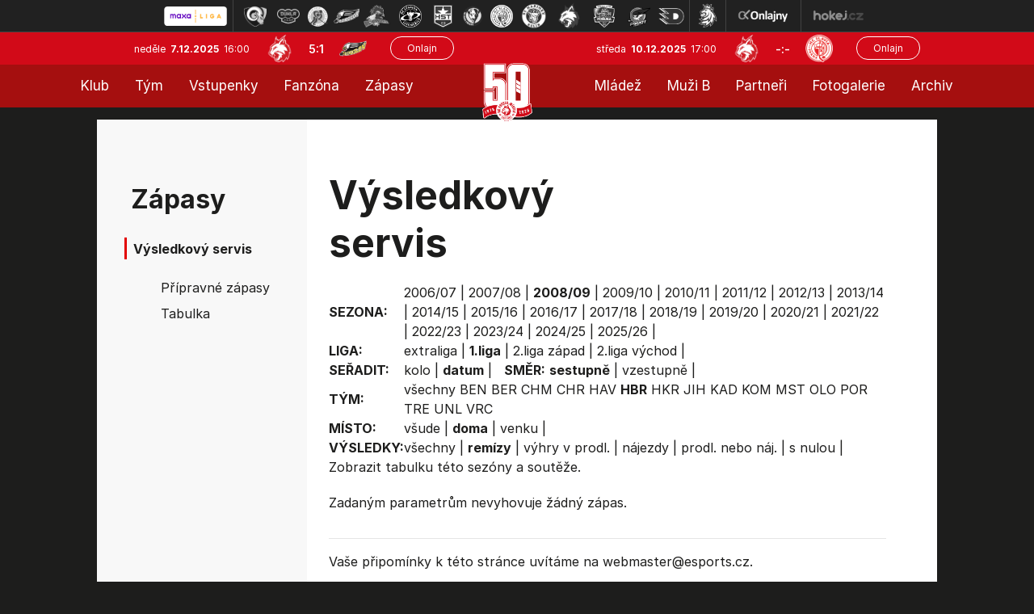

--- FILE ---
content_type: text/html
request_url: https://hokej.hcf-m.cz/vysledky.asp?sezona=2009&liga=p&order=datum&smer=desc&tym=HBR&kde=doma&vysledky=remizy
body_size: 24421
content:

<!DOCTYPE html>
<html class='no-js'>
<head>
<meta http-equiv="content-type" content="text/html; charset=windows-1250">
<meta http-equiv="X-UA-Compatible" content="IE=edge">
<meta name="viewport" content="width=device-width, initial-scale=1">
<link rel="stylesheet" href="inc/css/bootstrap.css?1731520941">
<link rel="stylesheet" href="inc/css/css/style.min.css?1730933485">
<link rel="stylesheet" href="inc/css/css/menu_new.css?21663782294">
<link href="https://fonts.googleapis.com/icon?family=Material+Icons" rel="stylesheet">
<link rel="stylesheet" href="https://cdnjs.cloudflare.com/ajax/libs/font-awesome/4.7.0/css/font-awesome.min.css">
<link rel="stylesheet" href="https://cdnjs.cloudflare.com/ajax/libs/font-awesome/6.7.1/css/all.min.css" integrity="sha512-5Hs3dF2AEPkpNAR7UiOHba+lRSJNeM2ECkwxUIxC1Q/FLycGTbNapWXB4tP889k5T5Ju8fs4b1P5z/iB4nMfSQ==" crossorigin="anonymous" referrerpolicy="no-referrer" />
<script src="https://kit.fontawesome.com/f68c8e462e.js"></script>
<link rel="stylesheet" type="text/css" href="inc/css/slick.css"/>
<meta name="googlebot" content="index,follow,snippet,archive" />
<meta name="copyright" content="HC Frýdek-Místek, eSports.cz s.r.o." />
<meta name="robots" content="ALL,FOLLOW" />
<meta name="keywords" content="hokej, Frýdek-Místek, HC Frýdek-Místek,hokej ve Frýdku-Místku, hockey, 1.liga, WSM liga, WSM liga CR, ceska 1.liga" />
<meta name="description" content="HC Frýdek-Místek" />


<link rel="apple-touch-icon" sizes="57x57" href="/favicon/apple-touch-icon-57x57.png">
<link rel="apple-touch-icon" sizes="72x72" href="/favicon/apple-touch-icon-72x72.png">
<link rel="apple-touch-icon" sizes="144x144" href="/favicon/apple-touch-icon-144x144.png">
<link rel="apple-touch-icon" sizes="60x60" href="/favicon/apple-touch-icon-60x60.png">
<link rel="apple-touch-icon" sizes="120x120" href="/favicon/apple-touch-icon-120x120.png">
<link rel="apple-touch-icon" sizes="76x76" href="/favicon/apple-touch-icon-76x76.png">
<link rel="shortcut icon" href="/favicon/favicon.ico?2">
<link rel="icon" type="image/png" href="/favicon/favicon-96x96.png" sizes="96x96">
<link rel="icon" type="image/png" href="/favicon/favicon-16x16.png" sizes="16x16">
<link rel="icon" type="image/png" href="/favicon/favicon-32x32.png" sizes="32x32">
<meta name="msapplication-TileColor" content="#2b5797">
<meta name="msapplication-TileImage" content="/favicon/mstile-144x144.png">
<meta name="msapplication-config" content="/favicon/browserconfig.xml">
<link rel="stylesheet" href="/inc/css/_hotfix.css?1758719645">
<link href="https://vesna.esports.cz/weby_data/top_bar/top_bar_css.css" rel="stylesheet">
    
    <title>Zápasy  |  Výsledkový servis</title>
  </head>
  <body>
<meta property="og:title" content="Výsledkový servis" />
<meta property="og:description" content="HC Frýdek-Místek" />
<meta property="og:url" content="http://hokej.hcf-m.cz/vysledky.asp?sezona=2009&liga=p&order=datum&smer=desc&tym=HBR&kde=doma&vysledky=remizy" />
<meta property="og:site_name" content="HC Frýdek-Místek" />
<meta property="og:type" content="website" />
<meta property="og:image" content="https://hokej.hcf-m.cz/img/hcfm-logo-kruh.png" />
<div id="top_bar_icons" class="hidden-sm hidden-xs"><!-- Lista s tymy -->
<div id="hockey_bar_esports" data-idTeam="JFM" data-googleSearch="" data-competition="1liga"></div>
</div>


<header>
<div class="container-fluid">
    <div class="row top-bar">
      <div class="logo-top">
            <a href="../index.asp"><img src="img/logo_top.png?2"></a>
      </div>
      
      <div class="row game-top">
        <div class="date">
          neděle&nbsp;
          <span class="date-bold">7.12.2025&nbsp;</span>
          16:00
        </div>
        <div class="score-top">
          <img src="znaky/jfm.png" alt="">
          <span class="score"><a href="zapas.asp?id=2564">5:1</a></span>
          <img src="znaky/sok.png" alt="">
        </div>
        <div class="onlajn-btn">
        <a href='http://www.onlajny.com/match/index/id/492189' target='_blank'><button type='button' class='btn btn-default'>Onlajn</button></a>
        </div>
      </div>


      <div class="row game-top game-top-right">
        <div class="date">
          středa&nbsp;
          <span class="date-bold">10.12.2025&nbsp;</span>
          17:00
        </div>
        <div class="score-top">
          <img src="znaky/jfm.png">
          <span class="score">-:-</span>
          <img src="znaky/sla.png">
        </div>
        <div class="onlajn-btn">
        <a href='http://www.onlajny.com/match/index/id/492194' target='_blank'><button type='button' class='btn btn-default'>Onlajn</button></a>
        </div>
      </div>

    </div>
</div>



<div classs="navbar">
  <div class="topnav" id="myTopnav">
  
    <div class="leftnav2">
      
        <div class="dropdown">
          <button class="dropbtn">Klub
            <i class="caret-down"></i>
          </button>
          <div class="dropdown-content">
      			<a class='dropdown-item' href='zobraz.asp?t=informace-o-klubu'>Informace o klubu</a>
<a class='dropdown-item' href='zobraz.asp?t=informace-o-stadionu'>Informace o stadionu</a>  
<a class='dropdown-item' href='zobraz.asp?t=historie'>Historie</a>
<a class='dropdown-item' href='zobraz.asp?t=vedeni-klubu'>Vedení klubu - A tým</a>
<a class='dropdown-item' href='zobraz.asp?t=vedeni-klubu-mladez'>Vedení klubu - mládež</a>
<a class='dropdown-item' href='zobraz.asp?t=kontakty'>Kontakty</a>
<a class='dropdown-item' href='zobraz.asp?t=logo-ke-stazeni'>Logo ke stažení</a>
<a class='dropdown-item' href='zobraz.asp?t=gdpr'>GDPR</a>
<a class='dropdown-item' href='press-akreditace.asp'>Press info</a>
<!-- <a class='dropdown-item' href='zobraz.asp?t=vstupenky'>Vstupenky</a> -->
<!-- <a class='dropdown-item' href='zobraz.asp?t=permanentky'>Permanentky</a> -->
          </div>
        </div>
      
      	<div class="dropdown">
          <button class="dropbtn">Tým
            <i class="caret-down"></i>
          </button>
          <div class="dropdown-content">
      			<a class='dropdown-item' href='soupiska.asp'>Soupiska</a>
<a class='dropdown-item' href='zobraz.asp?t=realizacni-tym'>Realizační tým</a>
<a class='dropdown-item' href='zobraz.asp?t=tvurci-tym'>Tvůrčí tým</a>
<a class='dropdown-item' href='statistiky.asp'>Statistiky</a>
<!--<a class='dropdown-item' href='zobraz.asp?t=tydenni-plan'>Týdenní plán</a>-->
<a class='dropdown-item' href='zobraz.asp?t=dotacni-program'>Dotační program</a>


          </div>
        </div>
      
      	<!-- <a href="https://hcfm.enigoo.cz/app/onlineprodejfm" target="_blank">Vstupenky</a> -->
        <div class="dropdown">
          <button class="dropbtn">Vstupenky
            <i class="caret-down"></i>
          </button>
          <div class="dropdown-content">
      			<a class='dropdown-item' href='https://hokej.hcf-m.cz/zobraz.asp?t=vstupenky'>Vstupenky</a>
<a class='dropdown-item' href='https://hokej.hcf-m.cz/zobraz.asp?t=balicky'>Zápasové balíčky</a>
<a class='dropdown-item' href='https://hokej.hcf-m.cz/zobraz.asp?t=permanentky'>Permanentky</a>
<a class='dropdown-item' href='https://hokej.hcf-m.cz/vip'>VIP</a>
<a class='dropdown-item' href='https://hokej.hcf-m.cz/skybox'>Skybox</a>

          </div>
        </div>
          
          <div class="dropdown">
          <button class="dropbtn">Fanzóna
            <i class="caret-down"></i>
          </button>
          <div class="dropdown-content">
      			<a class='dropdown-item' href='zobraz.asp?t=fm-zije-hokejem'>FM žije hokejem</a>
<a class='dropdown-item' href='zobraz.asp?t=kotel' target='_blank'>Fanouškovské skupiny</a>
<a class='dropdown-item' href='zobraz.asp?t=fanshop' target='_blank'>Fanshop</a>
<a class='dropdown-item' href='zobraz.asp?t=podpisy-hracu'>Podpisy hráčů</a>
<a class='dropdown-item' href='zobraz.asp?t=socialni-site'>Sociální sítě</a>
<a class='dropdown-item' href='zobraz.asp?t=mobilni-aplikace'>Mobilní aplikace</a>

          </div>
        </div>
      
      	<div class="dropdown">
          <button class="dropbtn">Zápasy
            <i class="caret-down"></i>
          </button>
          <div class="dropdown-content">
      			<a class='dropdown-item' href='zapasy.asp'>Maxa liga</a>
<a class='dropdown-item' href='/zobraz.asp?t=rodinne-zapasy'>Rodinné zápasy</a>
<a class='dropdown-item' href='zapasy.asp?sezona=2026prip'>Přípravné zápasy</a>
<a class='dropdown-item' href='tabulka.asp?sezona=2026&liga=p'>Tabulka</a>
<a class='dropdown-item' href='vysledky.asp?sezona=2026&liga=p'>Výsledkový servis</a>

          </div>
        </div>   
    
    </div>
  
   
      <div class="logo-top-PC">
            <a href="../index.asp"><img src="img/logo_top.png?2"></a>
      </div>
  
    
    <div class="rightnav2">
  
         <div class="dropdown">
          <button class="dropbtn">Mládež
            <i class="caret-down"></i>
          </button>
          <div class="dropdown-content">
      			<a class='dropdown-item' href='zobraz.asp?t=realizacni-tymy-mladeze'>Realizační týmy</a>
<a class='dropdown-item' href='mladez.asp'>Rozcestník mládeže</a>
<a class='dropdown-item' href='clanek_mladez.asp'>Články mládeže</a>
<a class='dropdown-item' href='zobraz.asp?t=nabor'>Nábor</a>
<a class='dropdown-item' href='https://www.facebook.com/mladezhcfm' target='_blank'>Facebook mládeže</a>
<a class='dropdown-item' href='https://www.instagram.com/mladez_hcfrydekmistek/' target='_blank'>Instagram mládeže</a>
<a class='dropdown-item' href='zobraz.asp?t=oddilove-prispevky'>Oddílové příspěvky</a>
<a class='dropdown-item' href='zobraz.asp?t=dotacni-program-kraje'>Dotační programy</a>
<a class='dropdown-item' href='zobraz.asp?t=individualni-cviceni'>Individuální cvičení</a>
          </div>
        </div>
      
      	<div class="dropdown">
          <button class="dropbtn">Muži B
            <i class="caret-down"></i>
          </button>
          <div class="dropdown-content">
      			<a class='dropdown-item' href='soupiska.asp?sezona=2026MUZB'>Soupiska</a>
<a class='dropdown-item' href='zapasy.asp?sezona=2026-3'>Zápasy</a>
<a class='dropdown-item' href='zapasy.asp?sezona=2026MUZB-2'>Příprava</a>
<a class='dropdown-item' href='https://moravskoslezsky.ceskyhokej.cz/tabulky' target="_blank">Tabulka</a>
<a class='dropdown-item' href='http://moravskoslezsky.ceskyhokej.cz/statistiky-hracu' target='_blank'>Statistiky</a>
<a class='dropdown-item' href='clanek_muzi.asp?t=MUZB' target='_blank'>Články muži B</a>
<a class='dropdown-item' href='zobraz.asp?t=realizacni-tym-b'>Realizační tým</a>
          </div>
        </div>
      
      	<a href="partneri.asp">Partneři</a>
      
        <div class="dropdown">
          <button class="dropbtn">Fotogalerie
            <i class="caret-down"></i>
          </button>
          <div class="dropdown-content">
      			<a class='dropdown-item' href='archiv.asp?page=2'>Fotogalerie muži</a>
<a class='dropdown-item' href='archiv.asp?page=5'>Fotogalerie mládež</a>
          </div>
        </div>
      	  <!-- <a href="archiv.asp?page=2">Fotogalerie</a> -->
      
      	<div class="dropdown">
          <button class="dropbtn">Archiv
            <i class="caret-down"></i>
          </button>
          <div class="dropdown-content">
      			<a class='dropdown-item' href='archiv.asp?page=1'>Archiv článků</a>
<a class='dropdown-item' href='archiv.asp?page=4'>Archiv aktualit</a>
          </div>
        </div>
    
    </div>
  
    <a href="javascript:void(0);" class="icon" onclick="myFunction()">MENU &#9776;</a>
  </div>
</div>

<script>
function myFunction() {
  var x = document.getElementById("myTopnav");
  if (x.className === "topnav") {
    x.className += " responsive";
  } else {
    x.className = "topnav";
  }
}
</script>


</header>

<main role="main">

<div class="tabulka-main">
    <div class="layout layout-soupiska">
      <div class="soupiska">
        <div class="row full-box">
          <div class="col-lg-3 col-md-3 col-sm-4 col-12 left-col">
            <div class="box submenu">
	
	
        <div class="header">
            Zápasy
        </div>
        <div class="header-small">
              Výsledkový servis
        </div>
		<ul>		
			<a class='dropdown-item' href='zapasy.asp'
    
    
<a class='dropdown-item' href='zapasy.asp?sezona=2020prip'
    
    >Přípravné zápasy</a>
<a class='dropdown-item' href='tabulka.asp'
    
    >Tabulka</a>
<a class='dropdown-item' href='vysledky.asp?sezona=2026&liga=p'
    style='display: none'
    >Výsledkový servis</a>
		</ul>
	



</div>



          </div>
          <div class="col-lg-9 col-md-9 col-sm-8 col-12 main-text">
            <div class="row">
              <div class="col-lg-8 col-md-6 col-sm-12 header">
                Výsledkový servis
              </div>
            </div>
            <div class="stats-table">
                
                <div style="overflow-x: auto">
		        <table id='tabMenu' cellspacing='0' cellpadding='0'><tr><td><b>SEZONA:</b></td><td valign='top'><a href='vysledky.asp?sezona=2007&liga=p&order=datum&smer=desc&tym=HBR&kde=doma&vysledky=remizy'>2006/07</a> | <a href='vysledky.asp?sezona=2008&liga=p&order=datum&smer=desc&tym=HBR&kde=doma&vysledky=remizy'>2007/08</a> | <b>2008/09</b> | <a href='vysledky.asp?sezona=2010&liga=p&order=datum&smer=desc&tym=HBR&kde=doma&vysledky=remizy'>2009/10</a> | <a href='vysledky.asp?sezona=2011&liga=p&order=datum&smer=desc&tym=HBR&kde=doma&vysledky=remizy'>2010/11</a> | <a href='vysledky.asp?sezona=2012&liga=p&order=datum&smer=desc&tym=HBR&kde=doma&vysledky=remizy'>2011/12</a> | <a href='vysledky.asp?sezona=2013&liga=p&order=datum&smer=desc&tym=HBR&kde=doma&vysledky=remizy'>2012/13</a> | <a href='vysledky.asp?sezona=2014&liga=p&order=datum&smer=desc&tym=HBR&kde=doma&vysledky=remizy'>2013/14</a> | <a href='vysledky.asp?sezona=2015&liga=p&order=datum&smer=desc&tym=HBR&kde=doma&vysledky=remizy'>2014/15</a> | <a href='vysledky.asp?sezona=2016&liga=p&order=datum&smer=desc&tym=HBR&kde=doma&vysledky=remizy'>2015/16</a> | <a href='vysledky.asp?sezona=2017&liga=p&order=datum&smer=desc&tym=HBR&kde=doma&vysledky=remizy'>2016/17</a> | <a href='vysledky.asp?sezona=2018&liga=p&order=datum&smer=desc&tym=HBR&kde=doma&vysledky=remizy'>2017/18</a> | <a href='vysledky.asp?sezona=2019&liga=p&order=datum&smer=desc&tym=HBR&kde=doma&vysledky=remizy'>2018/19</a> | <a href='vysledky.asp?sezona=2020&liga=p&order=datum&smer=desc&tym=HBR&kde=doma&vysledky=remizy'>2019/20</a> | <a href='vysledky.asp?sezona=2021&liga=p&order=datum&smer=desc&tym=HBR&kde=doma&vysledky=remizy'>2020/21</a> | <a href='vysledky.asp?sezona=2022&liga=p&order=datum&smer=desc&tym=HBR&kde=doma&vysledky=remizy'>2021/22</a> | <a href='vysledky.asp?sezona=2023&liga=p&order=datum&smer=desc&tym=HBR&kde=doma&vysledky=remizy'>2022/23</a> | <a href='vysledky.asp?sezona=2024&liga=p&order=datum&smer=desc&tym=HBR&kde=doma&vysledky=remizy'>2023/24</a> | <a href='vysledky.asp?sezona=2025&liga=p&order=datum&smer=desc&tym=HBR&kde=doma&vysledky=remizy'>2024/25</a> | <a href='vysledky.asp?sezona=2026&liga=p&order=datum&smer=desc&tym=HBR&kde=doma&vysledky=remizy'>2025/26</a> | </td></tr><tr><td><b>LIGA:</b></td><td valign='top'><a href='vysledky.asp?sezona=2009&liga=e&order=datum&smer=desc&kde=doma&vysledky=remizy'>extraliga</a> | <b>1.liga</b> | <a href='vysledky.asp?sezona=2009&liga=dz&order=datum&smer=desc&kde=doma&vysledky=remizy'>2.liga západ</a> | <a href='vysledky.asp?sezona=2009&liga=dv&order=datum&smer=desc&kde=doma&vysledky=remizy'>2.liga východ</a> | </td></tr><tr><td><B>SEŘADIT:</B></td><td valign='top'><a href='vysledky.asp?sezona=2009&liga=p&order=kolo&smer=desc&tym=HBR&kde=doma&vysledky=remizy'>kolo</a> | <b>datum</b> |  &nbsp; <b>SMĚR:</b> <b>sestupně</b> | <a href='vysledky.asp?sezona=2009&liga=p&order=datum&smer=asc&tym=HBR&kde=doma&vysledky=remizy'>vzestupně</a> | </td></tr><tr><td><B>TÝM:</B></td><td valign='top'><a href='vysledky.asp?sezona=2009&liga=p&order=datum&smer=desc&tym=&kde=doma&vysledky=remizy' title=''>všechny</a> <a href='vysledky.asp?sezona=2009&liga=p&order=datum&smer=desc&tym=BEN&kde=doma&vysledky=remizy' title='Benátky n/J'>BEN</a> <a href='vysledky.asp?sezona=2009&liga=p&order=datum&smer=desc&tym=BER&kde=doma&vysledky=remizy' title='Beroun'>BER</a> <a href='vysledky.asp?sezona=2009&liga=p&order=datum&smer=desc&tym=CHM&kde=doma&vysledky=remizy' title='Chomutov'>CHM</a> <a href='vysledky.asp?sezona=2009&liga=p&order=datum&smer=desc&tym=CHR&kde=doma&vysledky=remizy' title='Chrudim'>CHR</a> <a href='vysledky.asp?sezona=2009&liga=p&order=datum&smer=desc&tym=HAV&kde=doma&vysledky=remizy' title='Havířov'>HAV</a> <b>HBR</b> <a href='vysledky.asp?sezona=2009&liga=p&order=datum&smer=desc&tym=HKR&kde=doma&vysledky=remizy' title='Hr. Králové'>HKR</a> <a href='vysledky.asp?sezona=2009&liga=p&order=datum&smer=desc&tym=JIH&kde=doma&vysledky=remizy' title='Jihlava'>JIH</a> <a href='vysledky.asp?sezona=2009&liga=p&order=datum&smer=desc&tym=KAD&kde=doma&vysledky=remizy' title='Kadaň'>KAD</a> <a href='vysledky.asp?sezona=2009&liga=p&order=datum&smer=desc&tym=KOM&kde=doma&vysledky=remizy' title='Kometa'>KOM</a> <a href='vysledky.asp?sezona=2009&liga=p&order=datum&smer=desc&tym=MST&kde=doma&vysledky=remizy' title='Most'>MST</a> <a href='vysledky.asp?sezona=2009&liga=p&order=datum&smer=desc&tym=OLO&kde=doma&vysledky=remizy' title='Olomouc'>OLO</a> <a href='vysledky.asp?sezona=2009&liga=p&order=datum&smer=desc&tym=POR&kde=doma&vysledky=remizy' title='Poruba'>POR</a> <a href='vysledky.asp?sezona=2009&liga=p&order=datum&smer=desc&tym=TRE&kde=doma&vysledky=remizy' title='Třebíč'>TRE</a> <a href='vysledky.asp?sezona=2009&liga=p&order=datum&smer=desc&tym=UNL&kde=doma&vysledky=remizy' title='Ústí n/L'>UNL</a> <a href='vysledky.asp?sezona=2009&liga=p&order=datum&smer=desc&tym=VRC&kde=doma&vysledky=remizy' title='Vrchlabí'>VRC</a> </td></tr><tr><td><B>MÍSTO:</B></td><td valign='top'><a href='vysledky.asp?sezona=2009&liga=p&order=datum&smer=desc&tym=HBR&kde=&vysledky=remizy'>všude</a> | <b>doma</b> | <a href='vysledky.asp?sezona=2009&liga=p&order=datum&smer=desc&tym=HBR&kde=venku&vysledky=remizy'>venku</a> | </td></tr><tr><td><B>VÝSLEDKY: </B></td><td valign='top'><a href='vysledky.asp?sezona=2009&liga=p&order=datum&smer=desc&tym=HBR&kde=doma&vysledky='>všechny</a> | <b>remízy</b> | <a href='vysledky.asp?sezona=2009&liga=p&order=datum&smer=desc&tym=HBR&kde=doma&vysledky=prodlouzeni'>výhry v prodl.</a> | <a href='vysledky.asp?sezona=2009&liga=p&order=datum&smer=desc&tym=HBR&kde=doma&vysledky=najezdy'>nájezdy</a> | <a href='vysledky.asp?sezona=2009&liga=p&order=datum&smer=desc&tym=HBR&kde=doma&vysledky=prodlnaj'>prodl. nebo náj.</a> | <a href='vysledky.asp?sezona=2009&liga=p&order=datum&smer=desc&tym=HBR&kde=doma&vysledky=nuly'>s nulou</a> | </td></tr><tr><td colspan=2>Zobrazit <a href='tabulka.asp?sezona=2009&liga=p'>tabulku</a> této sezóny a soutěže.</td></tr></table><p>Zadaným parametrům nevyhovuje žádný zápas.</p>
<table style='' id='tabLiga' class='table table-striped table-borderless' cellspacing=1 cellpadding=1 border=0 bordercolor='#bbbbbb'>
</table>
<hr><p>Vaše připomínky k této stránce uvítáme na webmaster<script language=javascript>document.write("@")</script>esports.cz.</p>
                </div>
            </div>
          </div>
        </div>
      </div>
    </div>
  </div>



<footer>
<div class="bottom foot">
  <div class="layout">
    <div class="row credit">
      <div class="row col-8 copyright">
        <div class="col-lg-8 col-md-8 col-sm-6 col-12 cop-text">
            © 2015 - 2025 &nbsp; HC Frýdek Místek & &nbsp;<a href="http://esportsmedia.cz/">eSports.cz, s.r.o.</a>
        </div>
        <div class="col-lg-4 col-md-4 col-sm-6 col-12 rss">
          Cookie | <a href="rss.asp">RSS</a>
        </div>
      </div>
      <div class="col-4 design">
        Webdesigned by David Vošický
      </div>
    </div>
  </div>
</div>
</footer>
<link rel='stylesheet' href='https://consent.esports.cz/theme.asp?v=2&accent=D12A3B'>
<script src='https://consent.esports.cz/config.asp?v=2&c=analytics,social&web='></script>
<script src='https://consent.esports.cz/main.js?v=2'></script>
<script type='text/plain' data-cookiecategory='social' src='https://consent.esports.cz/social-media2.js?v=2'></script>
<script src="https://ajax.googleapis.com/ajax/libs/jquery/1.12.4/jquery.min.js"></script>
<script type="text/javascript" src="//code.jquery.com/jquery-migrate-1.2.1.min.js"></script>
<script src="https://data.esportsmedia.cz/data/import.js"></script>
<script src="inc/js/bootstrap.min.js"></script>
<script src="inc/js/slick.min.js"></script>
<script type="text/javascript">  
                      
		$(document).on('ready', function() {
			$('.topstories').slick({
		    slidesToShow: 1,
		    slidesToScroll: 1,
		    arrows: false,
		    fade: true,
		    asNavFor: '.topstories-nav',
		    prevArrow: '<div class="arrow-left"></div>',
		    nextArrow: '<div class="arrow-right"></div>',
		    autoplay: true,
		    autoplaySpeed: 4000,
		  });

		  $('.topstories-nav').slick({
		    slidesToShow: 4,
		    slidesToScroll: 1,
		    asNavFor: '.topstories',
		    focusOnSelect: true,
			arrows: false,
		    variableWidth: false,
		    responsive: [{
		        breakpoint: 600,
		        settings: {
		          slidesToShow: 2,
		          slidesToScroll: 2,
		          variableWidth: false
		        }
		      }
		    ]
		  });


      $('.partner-rotation').slick({
		    slidesToShow: 1,
		    slidesToScroll: 1,
				arrows: false,
		    autoplay: true,
		    autoplaySpeed: 3000,
		  });

		 // endregion

		 // html js classes
		 $("html").removeClass("no-js").addClass("js");


		});

		$(".partnersHP").slick({
		infinitive: true,
		autoplay:true,
		autoplaySpeed: 1600,
		arrows: false,
		slidesToShow:7,
		slidesToScroll:1,
		lazyLoad:"ondemand",
		responsive:[{
		breakpoint:768,
		settings:{slidesToShow:2,slidesToScroll:1}
		}]
		});


		</script>
<div id="fb-root"></div>
  <script type="text/plain" data-cookiecategory="social">(function(d, s, id) {
    var js, fjs = d.getElementsByTagName(s)[0];
    if (d.getElementById(id)) return;
    js = d.createElement(s); js.id = id;
    js.src = "https://connect.facebook.net/en_US/sdk.js#xfbml=1&version=v3.0";
    fjs.parentNode.insertBefore(js, fjs);
  }(document, 'script', 'facebook-jssdk'));</script>

<div id="fb-root"></div>
<script type="text/plain" data-cookiecategory="social" async defer crossorigin="anonymous" src="https://connect.facebook.net/cs_CZ/sdk.js#xfbml=1&version=v4.0"></script>

<script src="https://apis.google.com/js/platform.js" async defer>
  {lang: 'cs'}
</script>

<script type="text/plain" data-cookiecategory="social">
  window.fbAsyncInit = function() {
    FB.init({
      appId      : '1501967823426253',
      xfbml      : true,
      version    : 'v2.1'
    });
  };

  (function(d, s, id){
     var js, fjs = d.getElementsByTagName(s)[0];
     if (d.getElementById(id)) {return;}
     js = d.createElement(s); js.id = id;
     js.src = "//connect.facebook.net/cs_CZ/sdk.js";
     fjs.parentNode.insertBefore(js, fjs);
   }(document, 'script', 'facebook-jssdk'));
</script>

<script type="text/plain" data-cookiecategory="analytics">var div = document.createElement('div'); div.innerHTML = '<img src="https://toplist.cz/dot.asp?id=1702537&http='+escape(document.referrer)+'&t='+escape(document.title)+'" width="1" height="1" style="display:none;" border=0 alt="TOPlist" />'; document.body.appendChild(div);</script>

<script type="text/plain" data-cookiecategory="social">
  (function(i,s,o,g,r,a,m){i['GoogleAnalyticsObject']=r;i[r]=i[r]||function(){
  (i[r].q=i[r].q||[]).push(arguments)},i[r].l=1*new Date();a=s.createElement(o),
  m=s.getElementsByTagName(o)[0];a.async=1;a.src=g;m.parentNode.insertBefore(a,m)
  })(window,document,'script','//www.google-analytics.com/analytics.js','ga');

  ga('create', 'UA-65901072-2', 'auto');
  ga('send', 'pageview');

</script>

<!-- Lista s tymy -->
<script type="text/javascript" src="https://vesna.esports.cz/weby_data/top_bar/top_bar_elh.js"></script>

</body>
</html>

</main>

--- FILE ---
content_type: text/css
request_url: https://hokej.hcf-m.cz/inc/css/css/menu_new.css?21663782294
body_size: 3496
content:
.topnav {
  overflow: visible;
  background-color: transparent;
	padding-left: 260px;
	position: absolute;
	z-index: 10;
	width: 100%;
	font-size: 17px;
}

.topnav a {
  float: left;
  display: block;
  color: white;
  text-align: center;
  padding: 14px 16px;
  text-decoration: none;
	font-weight: 400;
}

.active .next-game {
  background-color: #d12a3b;
  color: white;
}

ul li a.active {
    border: 2px solid #d12a3b;
    color: #fff;
    background: #d12a3b;
}

ul li a{
    border: 2px solid #a0a0a0;
    border-radius: 0;
    color: #a0a0a0;
    font-size: 16px;
    text-transform: uppercase;
    line-height: 8px;
    padding: 5px;
    transition: 0.2s;
}

ul li a:hover{
    border: 2px solid #d12a3b;
    color: #fff;
    background: #d12a3b;
    text-decoration: none;
    transition: 0.2s;
}

ul li{
    margin: 5px;
    margin-top: 20px;
    margin-bottom: 20px;
}

span.visible-xs{
    font-weight: 700;
    font-family: 'Titillium Web',sans-serif;
}

.topnav .icon {
  display: none;
}

.dropdown {
  float: left;
  overflow: visible;
}

.dropdown .dropbtn {
  border: none;
  outline: none;
  color: white;
  padding: 14px 16px;
  background-color: inherit;
  font-family: inherit;
  margin: 0;
}

.dropdown-content {
  display: none;
  position: absolute;
  background-color: #f9f9f9;
  min-width: 160px;
  box-shadow: 0px 8px 16px 0px rgba(0,0,0,0.2);
  z-index: 1000;
}

.dropdown-content a {
  float: none;
  color: black;
  padding: 12px 16px;
  text-decoration: none;
  display: block;
  text-align: left;
}

.topnav a:hover, .dropdown:hover .dropbtn {
  color: white;
}

.dropdown-content a:hover {
  background-color: #ddd;
  color: black;
}

.dropdown:hover .dropdown-content {
  display: block;
	z-index: 10000;
}


.caret-down{
	display: inline-block;
	position: relative;
	top: -4px;
	left: 4px;
	width: 0;
	height: 0;
	border: solid #f7040d;
	border-width: 0 2px 2px 0;
	padding: 6px;
	content: "";
	-moz-transform: rotate(45deg);
	-o-transform: rotate(45deg);
	-webkit-transform: rotate(45deg);
	transform: rotate(45deg);
}
@media screen and (max-width: 1091px) {
	.topnav{
	position: absolute;
	top: 0px;
	}

  .topnav a, .dropdown .dropbtn {
    display: none;
  }
  .topnav a.icon {
    float: right;
    display: block;
  }
	.top-bar .game-top {
    margin-left: 20px !important;
	}
}

@media(max-width: 1270px){
	.logo-top img{
		width: 180px !important;
	}
	.topnav{
		padding-left: 170px;
		font-size: 15px;
	}
}
@media(max-width: 1120px){
	.logo-top img{
		width: 130px !important;
	}
	.topnav{
		padding-left: 130px;
		font-size: 15px;
	}
	.caret-down{
		padding: 4px;
	}
}                                            

@media screen and (max-width: 1091px) {
  .topnav.responsive {
    position: absolute;
    padding-top: 40px;
	}
  .topnav.responsive .icon {
    position: absolute;
    right: 0;
    top: 0;
    font-size: 22px;
    padding: 3px;
    margin-right: 15px;
  }
  .topnav.responsive a {
    float: none;
    display: block;
    text-align: right;
		background-color: #e8e8e8;
		color: #D12A3B;
    border-bottom: 1px solid #7B7B7B;
    padding-right: 28px;
  }
  .topnav.responsive .dropdown {float: none;}
  .topnav.responsive .dropdown-content {position: relative;}
  .topnav.responsive .dropdown .dropbtn {
    display: block;
    width: 100%;
    text-align: right;
  	background-color: #e8e8e8;
		color: #D12A3B;
    border-bottom: 1px solid #7B7B7B;
    padding-right:16px;
  }
	.dropdown-item{
		padding-right:16px;
	}
}
#top_bar_icons{
	z-index: 1000;
}




--- FILE ---
content_type: text/css
request_url: https://hokej.hcf-m.cz/inc/css/_hotfix.css?1758719645
body_size: 16678
content:
.middle-banners .banners .banner-1{
	text-align:center;
}
.middle-banners .banners .banner-1 img {
    width: auto;
    height: auto;
    text-align: center;
    max-height: 250px;
}
.middle-banners .banners .banner-2{
    text-align: center;
}
.middle-banners .banners .banner-2 img{
   width: auto;
    height: auto;

    max-height: 250px;
}
.layout .article-info{
    margin-left: 0px;
    font-size: 15px;
    font-weight: normal;
    font-style: normal;
    font-stretch: normal;
    line-height: normal;
    letter-spacing: normal;
}
.layout .article-header{
    font-size: 20px;
    font-weight: bold;
    font-style: normal;
    font-stretch: normal;
    line-height: normal;
    letter-spacing: normal;
    color: #ffffff;
}

@media(max-width:992px){
  .middle-banners .banners img{
		width:100% !important;
		object-fit: contain !important;
		margin-top: 16px;
	}
}
.button span{
    border-radius: 27.5px;
    box-shadow: 0 3px 50px 0 rgba(245, 4, 0, 0.2);
    background-color: #D12A3B;
    font-size: 16px;
    font-weight: normal;
    font-style: normal;
    font-stretch: normal;
    line-height: normal;
    letter-spacing: normal;
    text-align: center;
    color: #ffffff;
    padding: 16px;
}

.table-spons-section .table .table-hp{
	margin-top: 30px;
}
.menu{
	width: 100%;
	text-align:center;
	padding-left: 230px;
}
@media(max-width: 450px){
 .menu{
	padding-left: 0px;
	text-align: right;
 }
}

@media (max-width: 994px){
 header .menu .navbar-toggler {
	 margin-left: auto;
	}
}

@media(max-width: 1500px){
 .primary-menu .nav-item{
	margin-right: 15px;
 }
}
@media (max-width:1200px){
 .menu .nav-item{
	margin-right: 5px;
 }
}

@media (max-width:1090px){
 .navbar-light .navbar-nav .nav-link{
	font-size: 15px;
 }
}


header{
	position: relative;
	z-index: 10000;
}
.top-articles{
	position: relative;
    height: 984px;
    bottom: 40px;
}

.top-content{
  	height: 100%;
}
.top-story-image{

}
.top-articles .top-content .top-story-img{
	height: 1024px;
	background-repeat: no-repeat;
	background-size: cover !important;
	background-position: center top;
	padding-left: 0px;
}
@media (max-width: 1200px) {
    .top-articles .top-content .top-story-img {
        height: 800px;
    }
}
@media (max-width: 1000px) {
    .top-articles .top-content .top-story-img {
        height: 700px;
    }
}
@media (max-width: 800px) {
    .top-articles .top-content .top-story-img {
        height: 600px;
    }
}
@media (max-width: 400px) {
    .top-articles .top-content .top-story-img {
        height: 850px;
    }
}
.top-articles .top-content .top-story-img .top-story{
	margin-top: 0px;
	position: relative;
	margin-left: 134px;
	top: 322px;
}
@media (max-width: 1040px) {
    .top-articles .top-content .top-story-img .top-story {
        top: 200px;
    }
}
@media (max-width: 800px) {
  .top-articles .top-content .top-story-img .top-story{
  	margin-left: 60px;
    width: 80%;
    top: 55px;
    z-index: 999999;
  }
}
@media (max-width: 400px) {
  .top-articles .top-content .top-story-img .top-story{
    top: 280px;
  }
}

.top-articles .more-articles{
	margin-top: 0px;
	margin-right: 0px;
	bottom: 130px;
	position: relative;
}
@media (max-width: 1040px) {
  .top-articles {
  	height: 814px;
    }
}
@media (max-width: 800px) {
  .top-articles {
  	height: 594px;
    }
}
@media (max-width: 700px) {
  .top-articles {
  	height: 664px;
    }
}
@media (max-width: 600px) {
  .top-articles {
  	height: 714px;
    }
}
@media (max-width: 500px) {
  .top-articles {
  	height: 764px;
    }
}
@media (max-width: 400px) {
  .top-articles {
  	height: 934px;
    }
}
.top-articles .article-buttons {
    position: relative;
    bottom: 290px;
}
.box-shadow{
	/*background: rgb(42,42,45);*/
	background: linear-gradient(180deg, rgba(42,42,45,0.7740138291644783) 0%, rgba(68,67,68,0.21659085997680327) 16%, rgba(29,29,28,1) 90%);
	height: 100%;
}
.box-shadow2{
	background: rgba(19,19,19,0.39);
	background: -moz-linear-gradient(top, rgba(19,19,19,0.39) 0%, rgba(76,76,76,0.46) 12%, rgba(102,102,102,1) 100%);
	background: -webkit-gradient(left top, left bottom, color-stop(0%, rgba(19,19,19,0.39)), color-stop(12%, rgba(76,76,76,0.46)), color-stop(100%, rgba(102,102,102,1)));
	background: -webkit-linear-gradient(top, rgba(19,19,19,0.39) 0%, rgba(76,76,76,0.46) 12%, rgba(102,102,102,1) 100%);
	background: -o-linear-gradient(top, rgba(19,19,19,0.39) 0%, rgba(76,76,76,0.46) 12%, rgba(102,102,102,1) 100%);
	background: -ms-linear-gradient(top, rgba(19,19,19,0.39) 0%, rgba(76,76,76,0.46) 12%, rgba(102,102,102,1) 100%);
	background: linear-gradient(to bottom, rgba(19,19,19,0.39) 0%, rgba(76,76,76,0.46) 12%, rgba(102,102,102,1) 100%);
	filter: progid:DXImageTransform.Microsoft.gradient( startColorstr='#131313', endColorstr='#666666', GradientType=0 );

	height: 100%;
}

.topstories-nav .topstory-nav:before {
      content: "";
      display: block;
      width: 100%;
      height: 2px;
      background-color: #eeeeee;
      position: absolute;
      top: 0;
      left: 0;
}
.top-articles .more-articles .article{
	opacity: 0.7;
}

.top-articles .more-articles .article.slick-current{
	opacity: 1;
}

.top-articles .more-articles .article.slick-current {
  color: white;
}

.top-articles .more-articles .article.slick-current:after {
	-webkit-animation: hundredpercent 4s forwards;
	        animation: hundredpercent 4s forwards;
	content: "";
	display: block;
	width: 100%;
	height: 2px;
	background-color: white;
	position: absolute;
	top: 0;
	left: 0;

}
@-webkit-keyframes hundredpercent {
  from {
    width: 0; }
  to {
    width: 90%; } }

@keyframes hundredpercent {
  from {
    width: 0; }
  to {
    width: 90%; } }
    
@media(max-width:1300px) {
   @-webkit-keyframes hundredpercent {
  from {
    width: 0; }
  to {
    width: 86%; } }

@keyframes hundredpercent {
  from {
    width: 0; }
  to {
    width: 86%; } } 
}

@media(max-width:1300px) {
   @-webkit-keyframes hundredpercent {
  from {
    width: 0; }
  to {
    width: 80%; } }

@keyframes hundredpercent {
  from {
    width: 0; }
  to {
    width: 80%; } } 
}

@media(max-width:700px) {
   @-webkit-keyframes hundredpercent {
  from {
    width: 0; }
  to {
    width: 74%; } }

@keyframes hundredpercent {
  from {
    width: 0; }
  to {
    width: 74%; } } 
}         
    
@media(max-width:600px) {
   @-webkit-keyframes hundredpercent {
  from {
    width: 0; }
  to {
    width: 84%; } }

@keyframes hundredpercent {
  from {
    width: 0; }
  to {
    width: 84%; } } 
}

@media(max-width:450px) {
   @-webkit-keyframes hundredpercent {
  from {
    width: 0; }
  to {
    width: 78%; } }

@keyframes hundredpercent {
  from {
    width: 0; }
  to {
    width: 78%; } } 
}    


.games-section .games .previous-game .teams .score{font-size:28px!important;padding-top:5px!important}
@media (max-width:1400px){.games-section .games .previous-game .teams .score{font-size:25px!important}}
@media (max-width:1240px){.games-section .games .previous-game .teams .score{font-size:18px!important;}}
@media (max-width:992px){.games-section .games .previous-game .teams .score{font-size:28px!important}}
@media (max-width:900px){.games-section .games .previous-game .teams .score{font-size:22px!important}}
@media (max-width:768px){.games-section .games .previous-game .teams .score{font-size:40px!important}}
@media (max-width:580px){.games-section .games .previous-game .teams .score{font-size:26px!important}}
@media (max-width:370px){.games-section .games .previous-game .teams .score{font-size:22px!important}}


.zapas .article-img .shadoww {
    height: 100%;
    background: #2a2a2d;
    background: linear-gradient(180deg, rgba(42, 42, 45, 0.77401383) 0%, rgba(68, 67, 68, 0.21659086) 16%, #1d1d1c 94%);
}




@media (min-width: 768px) {
	.middle-banners .banners { position: relative; left: 2%; margin-left: -35px; margin-right: -35px;}
	.middle-banners .banners .col-md-3 { bottom: 50px; top: 50px; position: absolute; left: 67%; }
	.middle-banners .banners .col-md-3 img { max-height: 100% !important; }
}
@media (min-width: 768px) and (max-width: 992px) {
	.middle-banners .banners img { margin-top: 0 !important; width: auto !important; }
}
.article-next a:link,
.article-next a:visited,
.article-next a:hover,
.article-next a:active,
.article-next a { font-weight: bold; }
.article-next a:visited { color: #b9b9b9;}
.article-next a:hover,
.article-next a:active { color: #d12a3b;}

.clanek .article-next .main-text .text > p > iframe { width: 100%;    height: 30vw; }
@media (max-width: 991px) {  .clanek .article-next .main-text .text > p > iframe { height: 40vw; }}
@media (max-width: 576px) {  .clanek .article-next .main-text .text > p > iframe { height: 50vw; }}


@media (max-width: 991px) {iframe{max-width: 100% !important;}}
@media (min-width: 991px) {iframe{width: 100% !important;;}}
@media (max-width: 769px) {.social-fb span{width: 100% !important;} .fb_iframe_widget {display: unset !important;}}

.calendar-box .homepage__calendar__legend {
color: white;
}

@media (min-width: 991px) {#kalendar {width: 100%;}}
@media (max-width: 1300px) and (min-width: 769px) {.social-fb-responsive {height: 300px !important;}}


#narozeniny tr td {
  width: 200px;
}

.ig-posts {
  display: flex;
  flex-wrap: wrap;
}

.column  {
  flex: 25%;
}

.column a{
  width: 100%;
  height: 50%;
  display: block;
  overflow: hidden;
}

.column img {
  object-fit: cover;
  width: 100%;
  height: 100%;
  vertical-align: middle;
  -webkit-transition: .3s ease-in-out;
  transition: .3s ease-in-out;
}

.column img:hover {
  -webkit-transform: scale(1.3);
  transform: scale(1.3);
}

.cover_table {
  margin: 8px auto;
  float: none;
}
.covtop {
  display: flex;
  justify-content: center;
}
.covtop a {
   width: 75%;
}

.youth-section .section-header, .youth-news .section-header {
color: #232221;
}

.youth-section .article-header {
color: #232221;
}

.youth-section .article-info {
color: #232221;
}

.youth-news {
background-color: white;
}

.youth-news .layout .news .short-article .date {
color: #232221;
}

.youth-news .layout .news .short-article .header {
color: #232221;
}

.youth-news .layout .news .short-article .text {
color: #232221;
}

@media (min-width: 1100px) {.spons .section-header { }}
@media (max-width: 1300px) and (min-width: 1000px) {.spons .section-header { }}

.nadpis_foto{position:relative;}
.nadpis_foto:after {
    content:'';
    display: block;
    width: 100%;
    height: -webkit-fill-available;
    background-image: linear-gradient(to top,rgba(0,0,0,.8) 0,transparent 100%);
    z-index: 9;
    position: absolute;
    bottom: 0;
    max-height:100%;
}
.nadpis_in_foto{    
    position: absolute;
    bottom: 0;
    z-index: 9999;
    left: 0;
    right: 0;
    margin-left: auto;
    margin-right: auto;
    width: 99%;}
.nadpis_in_foto h2{text-align:center;color:#fff;}
.news .text a {
	color: #D12A3B;
}
.font-20{font-size:19px;padding-left:3px;padding-right:3px;}

@media (max-width: 500px) {
    .section-header{
        padding-left:15px;    
    }
}

table tr.FRM{
    background-color: #d20a18;
    font-weight: 900;
}

i{border:none !important;}

.clanek .article-next .main-text .text img {
  height: auto !important;
}

table p {
  margin-bottom: 0;
}

.hp-bottom-banners{width:100%;}

.hp-bottom-banners .box-4 {
    float: left;
    width: 25%;
    margin-bottom:18px
}
.hp-bottom-banners .box-4:first-child{padding-right:10px}
.hp-bottom-banners .box-4:nth-child(2){padding-right:10px}
.hp-bottom-banners .box-4:nth-child(3){padding-left:10px}
.hp-bottom-banners .box-4:last-child{padding-left:10px;}



.hp-bottom-banners img {
    width: 100%;
}

@media (max-width: 1000px){
  .hp-bottom-banners .box-4 {
      width: 50%;
  }
}
/* pre obrazky z reaktoru */
.text img[style*="float: left;"] {
  margin: 0 1rem 1rem 0;
}
.text img[style*="float: right;"] {
  margin: 0 0 1rem 1rem;
}

.partners {
  -webkit-box-shadow: 0px 0px 20px 5px rgba(0,0,0,0.2); 
  box-shadow: 0px 0px 20px 5px rgba(0,0,0,0.2);
  background-color: white;
}

.whiteText {
  color: white;
}



/* PĹEBARVENĂŤ WEBU A ĂšPRAVY DLE NOVĂ‰HO NĂVRHU K DATU: 8.7.2022 */

.top-bar { background-color: #d20a18 !important; display: flex; justify-content: space-evenly; }
.topnav { background-color: #a50f0f !important;display:flex; padding-left: 175px; }
.logo-top { display:none !important; z-index: 1000 !important;}
.logo-top-PC {
    width: 140px;
    position: absolute;
    -webkit-transition: all .2s ease-in-out;
    transition: all .2s ease-in-out;
    left: 0;
    right: 26px;
    top: -35px;
    margin-left: auto;
    margin-right: auto;
    z-index: 10000 !important;
    }
.rightnav, .leftnav{width:50%;}
@media (max-width: 720px) {
  .logo-top-PC { display: none;}
  .logo-top { display: inline !important;}
  .top-bar { justify-content: start; }
}


.slick-list { margin: 0 !important;}

.top-articles .top-content .top-story-img .top-story .article-read-more { background-color: #d20a18 !important; }
.next-game { background-color: #d20a18 !important; }
.previous-game { background-color: #d20a18 !important; }
.games-more { background-color: #d20a18 !important; }
.btn-next-videos { width: 220px;height: 48px; background-color: #d20a18 !important; border-radius: 27.5px; }
.table-more { background-color: #d20a18 !important; }
ul li a.active { background-color: #d20a18 !important; }
.button span { background-color: #d20a18 !important; }
.topnav.responsive a, .topnav.responsive .dropdown, .topnav.responsive .dropdown .dropbtn { background-color: #dadada !important; }

//.score-top { position: absolute; right: 50px;}
.date { margin-left: 50px; }

/* KONEC ĂšPRAV NOVĂ‰HO VZHLEDU WEBU K DATU: 8.7.2022 */

.table_hokej_mala {
    width: 100%;
}

.table_hokej_mala .zapasy{
    text-align: center;
}

@media (max-width: 1450px) {
    .top-articles {
        margin-bottom: 100px;
    }
}

@media (max-width: 990px) {
    .top-articles {
        margin-bottom: 60px;
    }
}


.topnav {
padding-left: 0;
}

.caret-down {
display: none;
}




.topnav .leftnav2 {
    padding-right: 96px;
    margin-left: auto;
}

.topnav .rightnav2 {
    padding-left: 96px;
    margin-right: auto;
}

@media (max-width: 1090px){
  .topnav .leftnav2 {
      padding-right: 0;  
      margin-left: 0;
      width: 50%;
  }
  .topnav .rightnav2 {
      padding-left: 0;
      margin-right: 0;
      width: 50%;
  }
}


.topnav a.icon {
    min-width: 100px;
}
 
.hp-adbanners{
    width: 100%;
    text-align: center;
}
.hp-adbanners-container{
    width: 81.3%;
    padding: 0;
    display: inline-block;
}
.hp-adbanners-wide{
    display: inline-block;
    width: 35%;
    
}
.hp-adbanners-wide:first-child{
    float: left;
}
.hp-adbanners-thin{
    display: inline-block;
    width: 18%;
    float: right;
}

@media (max-width: 900px){

.hp-adbanners-container{
    width: 90%;
}

.hp-adbanners-wide{
    display: inline-block;
    margin-right: 0;
    margin-top: 25px;
    width:100%;
}
.hp-adbanners-thin{
    display: inline-block;
    margin-top: 20px;
    float: none;
    width: 100%;
}
.hp-adbanners-thin a img{
    width: 84.5%;
}
}

.article-banner {
  width: 100% !important;
  text-align: center !important;
  margin: 30px 0;
}

.article-banner img {
  text-align: justify;
  height: auto !important;
  width: 100%;
}

@media(max-width: 1000px){
  div.bottom-social>div.bottom-header{
    font-size: 0.8em !important;
  }
}
@media(min-width: 1000px){
  .soc-hp-youth{
    margin-right: 35px;
  }
}

/* Custom tables for preview stats */
.stats-comparison-table-wrapper {
  overflow-x: auto;
}

.stats-comparison-table {
  width: 100%;
  border: 1px solid #393939;
  font-size: 12px;

  & strong {
    font-weight: 600;
  }

  & th {
    text-align: center;
    padding: 12px;
    border: 1px solid #393939;
    background-color: #272727;

    &:first-child {
      max-width: 120px;
      text-align: start;
    }

    & img {
      width: 40px;
      height: 40px;
      object-fit: contain;
      margin-bottom: 8px;
    }
  }

  & td {
    padding: 12px;
    border: 1px solid #393939;
    vertical-align: top;

    &:first-child {
      max-width: 120px;
      background-color: #272727;
    }
  }
}
